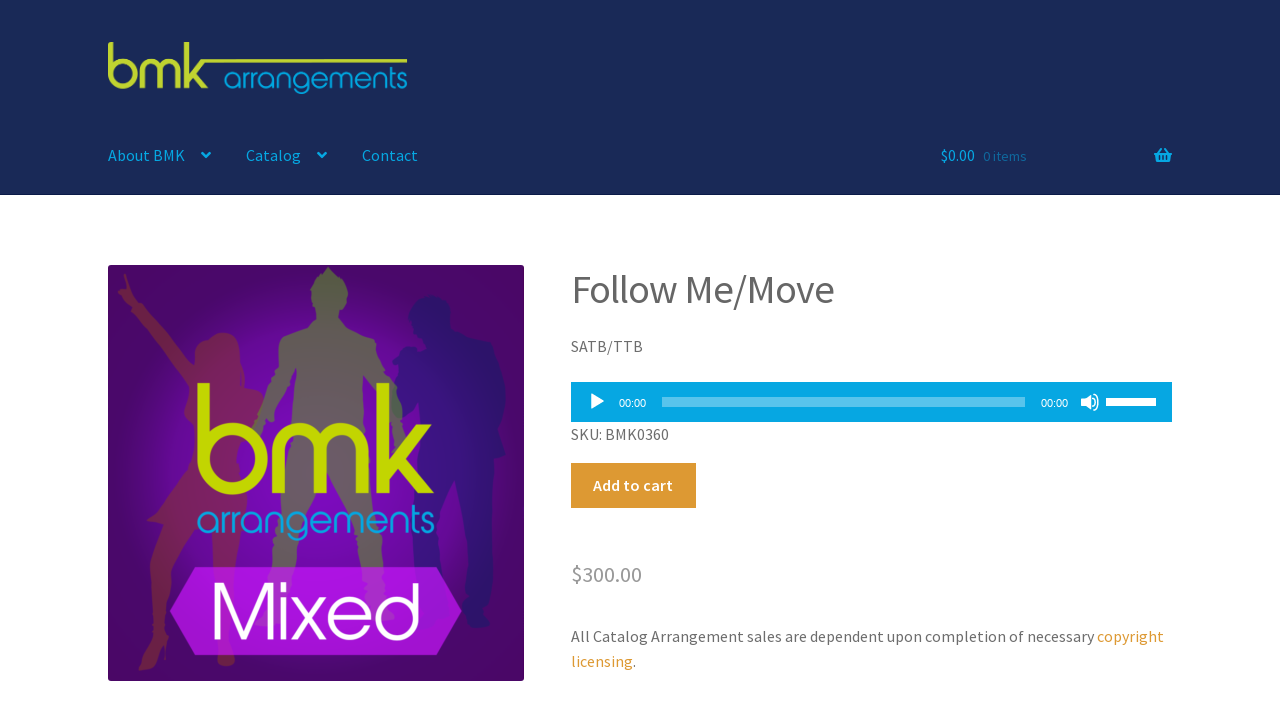

--- FILE ---
content_type: image/svg+xml
request_url: https://www.bmkmusic.com/wp-content/uploads/2019/04/twitter.svg
body_size: 950
content:
<?xml version="1.0" encoding="utf-8"?>
<!-- Generator: Adobe Illustrator 22.1.0, SVG Export Plug-In . SVG Version: 6.00 Build 0)  -->
<svg version="1.1" id="Layer_1" xmlns="http://www.w3.org/2000/svg" xmlns:xlink="http://www.w3.org/1999/xlink" x="0px" y="0px"
	 viewBox="0 0 512 512" style="enable-background:new 0 0 512 512;" xml:space="preserve">
<style type="text/css">
	.st0{fill:#192859;}
</style>
<path class="st0" d="M512,102.965c-32.207,1.484-31.504,1.363-35.145,1.668L495.93,50.16c0,0-59.539,21.902-74.633,25.82
	c-39.641-35.629-98.562-37.203-140.688-11.312c-34.496,21.207-53.012,57.625-46.836,100.191
	c-67.136-9.316-123.703-41.14-168.363-94.789L51.285,53.105L40.73,72.488C27.39,96.98,22.96,124.984,28.253,151.34
	c2.172,10.812,5.863,21.125,10.977,30.781l-12.117-4.695l-1.438,20.246c-1.457,20.566,5.391,44.574,18.32,64.215
	c3.641,5.531,8.328,11.605,14.27,17.598l-6.262-0.961l7.641,23.199c10.043,30.48,30.902,54.062,57.973,67.172
	c-27.035,11.473-48.875,18.793-84.773,30.602L0,410.293l30.336,16.586c11.566,6.324,52.438,27.445,92.82,33.781
	c89.766,14.078,190.832,2.613,258.871-58.664c57.309-51.613,76.113-125.031,72.207-201.434c-0.59-11.566,2.578-22.605,8.922-31.078
	C475.863,152.52,511.922,103.078,512,102.965z M439.168,151.516c-10.535,14.066-15.812,32.031-14.867,50.578
	c3.941,77.066-17.027,136.832-62.328,177.629c-52.918,47.66-138.273,66.367-234.172,51.324c-17.367-2.723-35.316-8.82-50.172-14.91
	c30.098-10.355,53.34-19.586,90.875-37.352l52.398-24.801l-57.852-3.703c-27.711-1.773-50.785-15.203-64.969-37.008
	c7.531-0.438,14.793-1.656,22.023-3.672l55.176-15.367l-55.637-13.625c-27.035-6.621-42.445-22.797-50.613-35.203
	c-5.363-8.152-8.867-16.504-10.969-24.203c5.578,1.496,12.082,2.562,22.57,3.602l51.496,5.094L91.328,198.07
	c-29.398-22.93-41.18-57.379-32.543-90.496c91.75,95.164,199.477,88.012,210.32,90.527c-2.387-23.184-2.449-23.238-3.074-25.445
	c-13.887-49.09,16.547-74.016,30.273-82.453c28.672-17.621,74.184-20.277,105.707,8.754c6.809,6.266,16.016,8.73,24.633,6.59
	c7.734-1.922,14.082-3.957,20.297-6.172l-12.938,36.945l16.516,0.012C447.402,140.512,443.664,145.516,439.168,151.516z"/>
</svg>


--- FILE ---
content_type: image/svg+xml
request_url: https://www.bmkmusic.com/wp-content/uploads/2019/04/facebook.svg
body_size: 286
content:
<?xml version="1.0" encoding="utf-8"?>
<!-- Generator: Adobe Illustrator 22.1.0, SVG Export Plug-In . SVG Version: 6.00 Build 0)  -->
<svg version="1.1" id="Layer_1" xmlns="http://www.w3.org/2000/svg" xmlns:xlink="http://www.w3.org/1999/xlink" x="0px" y="0px"
	 viewBox="0 0 512 512" style="enable-background:new 0 0 512 512;" xml:space="preserve">
<style type="text/css">
	.st0{fill:#192859;}
</style>
<path class="st0" d="M75,512h167V330h-60v-60h60v-75c0-41.355,33.645-75,75-75h75v60h-60c-16.543,0-30,13.457-30,30v60h87.293
	l-10,60H302v182h135c41.355,0,75-33.645,75-75V75c0-41.355-33.645-75-75-75H75C33.645,0,0,33.645,0,75v362
	C0,478.355,33.645,512,75,512z M30,75c0-24.812,20.188-45,45-45h362c24.812,0,45,20.188,45,45v362c0,24.812-20.188,45-45,45H332V360
	h72.707l20-120H332v-30h90V90H317c-57.898,0-105,47.102-105,105v45h-60v120h60v122H75c-24.812,0-45-20.188-45-45V75z"/>
</svg>
